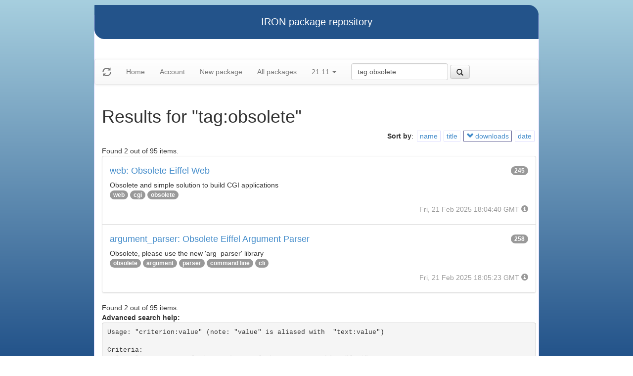

--- FILE ---
content_type: text/html
request_url: https://iron.eiffel.com/repository/21.11/package/?query=tag:obsolete&sort-by=-downloads
body_size: 2280
content:
<html xmlns="http://www.w3.org/1999/xhtml">
<head><title>Results for &quot;tag:obsolete&quot;</title>
<link rel="stylesheet" href="https://iron.eiffel.com/repository/html/style.css" type="text/css"/>
<link rel="stylesheet" href="https://iron.eiffel.com/repository/html/bootstrap/css/bootstrap.min.css" type="text/css"/>
<link rel="stylesheet" href="https://iron.eiffel.com/repository/html/bootstrap/css/bootstrap-theme.min.css" type="text/css"/>
<script src="//ajax.googleapis.com/ajax/libs/jquery/1.10.2/jquery.min.js"></script>
<script type="text/javascript" src="https://iron.eiffel.com/repository/html/bootstrap/js/bootstrap.min.js"></script>
<script type="text/javascript" src="https://iron.eiffel.com/repository/html/iron.js"></script>
<link rel="stylesheet" href="https://iron.eiffel.com/repository/html/style.css" type="text/css"/>
<script type="text/javascript" src="https://iron.eiffel.com/repository/html/iron.js"></script>

</head>
<body>
<div id="page">
  <div id="header">IRON package repository
  </div>
  <nav class="navbar navbar-default" role="navigation">
		<!-- Brand and toggle get grouped for better mobile display -->
	  <div class="navbar-header">
		<a class="navbar-brand" href="#"><span class="glyphicon glyphicon-refresh"/></a>
	  </div>
		<ul class="nav navbar-nav">
		  
				
				
				<li >
					<a href="/repository">Home</a>
				</li>
				
				
				
				
				<li >
					<a href="/repository/user">Account</a>
				</li>
				
				
				
				
				<li >
					<a href="/repository/21.11/package/create/">New package</a>
				</li>
				
				
				
				
				<li >
					<a href="/repository/21.11/package/">All packages</a>
				</li>
				
				
				
		  
		  
		  
			  <li class="dropdown">
				<a href="#" class="dropdown-toggle" data-toggle="dropdown">
					21.11
					
					<b class="caret"></b>
				</a>
				<ul class="dropdown-menu">
				  
					<li role="presentation"><a role="menuitem" tabindex="-1" href="/repository/25.02/package/?query=tag:obsolete&sort-by=-downloads">25.02</a></li>
				  
					<li role="presentation"><a role="menuitem" tabindex="-1" href="/repository/24.05/package/?query=tag:obsolete&sort-by=-downloads">24.05</a></li>
				  
					<li role="presentation"><a role="menuitem" tabindex="-1" href="/repository/23.09/package/?query=tag:obsolete&sort-by=-downloads">23.09</a></li>
				  
					<li role="presentation"><a role="menuitem" tabindex="-1" href="/repository/22.12/package/?query=tag:obsolete&sort-by=-downloads">22.12</a></li>
				  
					<li role="presentation"><a role="menuitem" tabindex="-1" href="/repository/22.05/package/?query=tag:obsolete&sort-by=-downloads">22.05</a></li>
				  
					<li role="presentation"><a role="menuitem" tabindex="-1" href="/repository/21.11/package/?query=tag:obsolete&sort-by=-downloads">21.11</a></li>
				  
					<li role="presentation"><a role="menuitem" tabindex="-1" href="/repository/20.11/package/?query=tag:obsolete&sort-by=-downloads">20.11</a></li>
				  
					<li role="presentation"><a role="menuitem" tabindex="-1" href="/repository/20.05/package/?query=tag:obsolete&sort-by=-downloads">20.05</a></li>
				  
					<li role="presentation"><a role="menuitem" tabindex="-1" href="/repository/19.12/package/?query=tag:obsolete&sort-by=-downloads">19.12</a></li>
				  
					<li role="presentation"><a role="menuitem" tabindex="-1" href="/repository/19.05/package/?query=tag:obsolete&sort-by=-downloads">19.05</a></li>
				  
					<li role="presentation"><a role="menuitem" tabindex="-1" href="/repository/19.01/package/?query=tag:obsolete&sort-by=-downloads">19.01</a></li>
				  
					<li role="presentation"><a role="menuitem" tabindex="-1" href="/repository/18.11/package/?query=tag:obsolete&sort-by=-downloads">18.11</a></li>
				  
					<li role="presentation"><a role="menuitem" tabindex="-1" href="/repository/18.07/package/?query=tag:obsolete&sort-by=-downloads">18.07</a></li>
				  
					<li role="presentation"><a role="menuitem" tabindex="-1" href="/repository/18.01/package/?query=tag:obsolete&sort-by=-downloads">18.01</a></li>
				  
					<li role="presentation"><a role="menuitem" tabindex="-1" href="/repository/17.05/package/?query=tag:obsolete&sort-by=-downloads">17.05</a></li>
				  
					<li role="presentation"><a role="menuitem" tabindex="-1" href="/repository/17.01/package/?query=tag:obsolete&sort-by=-downloads">17.01</a></li>
				  
					<li role="presentation"><a role="menuitem" tabindex="-1" href="/repository/16.05/package/?query=tag:obsolete&sort-by=-downloads">16.05</a></li>
				  
					<li role="presentation"><a role="menuitem" tabindex="-1" href="/repository/15.12/package/?query=tag:obsolete&sort-by=-downloads">15.12</a></li>
				  
					<li role="presentation"><a role="menuitem" tabindex="-1" href="/repository/15.11/package/?query=tag:obsolete&sort-by=-downloads">15.11</a></li>
				  
					<li role="presentation"><a role="menuitem" tabindex="-1" href="/repository/15.08/package/?query=tag:obsolete&sort-by=-downloads">15.08</a></li>
				  
					<li role="presentation"><a role="menuitem" tabindex="-1" href="/repository/15.01/package/?query=tag:obsolete&sort-by=-downloads">15.01</a></li>
				  
					<li role="presentation"><a role="menuitem" tabindex="-1" href="/repository/14.05/package/?query=tag:obsolete&sort-by=-downloads">14.05</a></li>
				  
					<li role="presentation"><a role="menuitem" tabindex="-1" href="/repository/13.11/package/?query=tag:obsolete&sort-by=-downloads">13.11</a></li>
				  
				</ul>
			  </li>
			
		</ul>
	    
		<ul>
		  <form class="navbar-form navbar-left" role="search" action="https://iron.eiffel.com/repository/21.11/package/">
			  <div class="form-group">
				  <input type="hidden" name="sort-by" value="-downloads" />
				  <input type="text" class="form-control" placeholder="Search" name="query" 
				  	tooltip="Wildcard are supported" 
					value="tag:obsolete"></input>
			  </div>
			  <button type="submit" class="btn btn-default" 
				  
	 			    data-toggle="popover" data-html="true" data-placement="left" data-content="Usage: &quot;criterion:value&quot; (note: &quot;value&quot; is aliased with  &quot;text:value&quot;)<br/>
<br/>
Criteria:<br/>
  [name]        name:foo* - packages of short name matching &quot;foo*&quot; pattern<br/>
  [title]       title:base - packages of title &quot;base&quot;<br/>
  [tag]         tag:web - packages tagged &quot;web&quot;<br/>
  [description] description:&quot;advanced usage&quot; - packages with phrase &quot;advanced usage&quot; in their description<br/>
  [owner]       owner:*Caesar - packages published by users with the user names matching &quot;*Caesar&quot;<br/>
  [downloads]   downloads:10 - packages with at least 10 downloads<br/>
  [text]        text:abc - equivalent to &quot;name:abc or title:abc or tag:abc&quot;<br/>
<br/>
Criteria can be combined with &quot;and&quot; (the default), &quot;or&quot; (aliased with prefix &quot;+&quot;), &quot;not&quot; (aliased with prefix &quot;-&quot;).<br/>
Criteria &quot;name&quot;, &quot;title&quot;, &quot;tag&quot; and &quot;description&quot; supports wildcards (*,?).<br/>
" data-trigger="hover"
				  
			  ><span class="glyphicon glyphicon-search"></span>
			  </button>
		  </form>
		</ul>
		
	</nav>
  <div id="main">
  <h1>Results for &quot;tag:obsolete&quot;</h1>
  
  <ul class="sorters"><strong>Sort by</strong>: <li><a href="?query=tag:obsolete&sort-by=name" title="Sort by short name" class="iron-tooltip">name</a></li><li><a href="?query=tag:obsolete&sort-by=title" title="Sort by title (i.e full name)" class="iron-tooltip">title</a></li><li class="active"><a href="?query=tag:obsolete&sort-by=downloads" title="Sort by downloads count" class="iron-tooltip"><span class="glyphicon glyphicon-chevron-down"></span> downloads</a></li><li><a href="?query=tag:obsolete&sort-by=date" title="Sort by last-modified date" class="iron-tooltip">date</a></li></ul><div>Found 2 out of 95 items.</div><ul class="list-group">
<li class="list-group-item">
<a href="/repository/21.11/package/5D6028DB-34F5-430C-9E04-4BF69E135A92">
<h4>web: Obsolete Eiffel Web
<span class="badge pull-right">245</span>
</h4>
</a>

<p class="list-group-item-text">Obsolete and simple solution to build CGI applications</p>


<p>
<span class="badge"><a href="/repository/21.11/package/?query=tag%3Aweb">web</a></span> <span class="badge"><a href="/repository/21.11/package/?query=tag%3Acgi">cgi</a></span> <span class="badge"><a href="/repository/21.11/package/?query=tag%3Aobsolete">obsolete</a></span> 
</p>

<p class="text-muted text-right">
  <span>Fri, 21 Feb 2025 18:04:40 GMT</span>
  <span class="packagetooltip text-right" data-toggle="popover" data-placement="right" data-content="id=5D6028DB-34F5-430C-9E04-4BF69E135A92"><span class="glyphicon glyphicon-info-sign"></span></span>
</p>
</li>

<li class="list-group-item">
<a href="/repository/21.11/package/EE1CFD78-1AB2-4D2F-B2D3-FFD915DBE4FF">
<h4>argument_parser: Obsolete Eiffel Argument Parser
<span class="badge pull-right">258</span>
</h4>
</a>

<p class="list-group-item-text">Obsolete, please use the new 'arg_parser' library</p>


<p>
<span class="badge"><a href="/repository/21.11/package/?query=tag%3Aobsolete">obsolete</a></span> <span class="badge"><a href="/repository/21.11/package/?query=tag%3Aargument">argument</a></span> <span class="badge"><a href="/repository/21.11/package/?query=tag%3Aparser">parser</a></span> <span class="badge"><a href="/repository/21.11/package/?query=tag%3Acommand line">command line</a></span> <span class="badge"><a href="/repository/21.11/package/?query=tag%3Acli">cli</a></span> 
</p>

<p class="text-muted text-right">
  <span>Fri, 21 Feb 2025 18:05:23 GMT</span>
  <span class="packagetooltip text-right" data-toggle="popover" data-placement="right" data-content="id=EE1CFD78-1AB2-4D2F-B2D3-FFD915DBE4FF"><span class="glyphicon glyphicon-info-sign"></span></span>
</p>
</li>

</ul>
<div>Found 2 out of 95 items.</div><div id="advanced-help"><strong>Advanced search help:</strong><pre>Usage: &quot;criterion:value&quot; (note: &quot;value&quot; is aliased with  &quot;text:value&quot;)

Criteria:
  [name]        name:foo* - packages of short name matching &quot;foo*&quot; pattern
  [title]       title:base - packages of title &quot;base&quot;
  [tag]         tag:web - packages tagged &quot;web&quot;
  [description] description:&quot;advanced usage&quot; - packages with phrase &quot;advanced usage&quot; in their description
  [owner]       owner:*Caesar - packages published by users with the user names matching &quot;*Caesar&quot;
  [downloads]   downloads:10 - packages with at least 10 downloads
  [text]        text:abc - equivalent to &quot;name:abc or title:abc or tag:abc&quot;

Criteria can be combined with &quot;and&quot; (the default), &quot;or&quot; (aliased with prefix &quot;+&quot;), &quot;not&quot; (aliased with prefix &quot;-&quot;).
Criteria &quot;name&quot;, &quot;title&quot;, &quot;tag&quot; and &quot;description&quot; supports wildcards (*,?).
</pre></div>
  </div>
  <div id="footer">-- IRON package repository (<a href="/access/api/">API</a> | <a href="/repository/doc/">Documentation</a>) -- <br/>version 0.1.0009</div>
</div>
</body>
</html>
